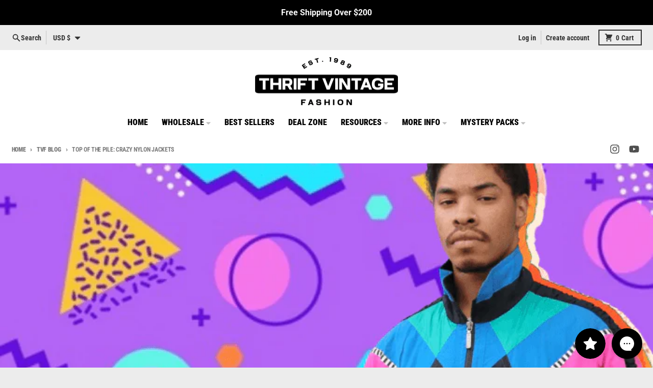

--- FILE ---
content_type: text/javascript
request_url: https://cdn.shopify.com/extensions/019be575-31d7-7afe-ad58-378f1ff91a3b/greenspark-96/assets/greenspark-app.js
body_size: 7469
content:
/* eslint-disable no-undef */
const liquidDataNode = document.querySelector('[data-greenspark-liquid="data-greenspark-liquid"]');
const shopLocaleForGreenspark = liquidDataNode?.getAttribute('data-locale-gs');
const shopUniqueNameForGreenSparkWidget = liquidDataNode?.getAttribute('data-request-host') || window.Shopify?.shop || '';
const productIdForGreenSparkWidget = liquidDataNode && liquidDataNode.getAttribute('data-product-id') ? liquidDataNode.getAttribute('data-product-id').toString() : '';
const isDesignMode = liquidDataNode?.hasAttribute('data-design-mode');
const allBlockIdNodes = Array.from(document.querySelectorAll('[data-block-id]'));
const blockIdList = allBlockIdNodes.map((node) => node.getAttribute('data-block-id'));
const isDevStore = liquidDataNode?.hasAttribute('data-greenspark-dev-store');
const greensparkApiUrl = isDevStore
  ? 'https://dev-api.getmads.com/v2/widgets/details'
  : 'https://api.getgreenspark.com/v2/widgets/details';
const veritreeEarthLungsProjectStartDate = new Date(Date.UTC(2024, 0, 15))
const veritreeEarthLungsProjectGracePeriodEndDate = new Date(Date.UTC(2024, 3, 15))
const translateObject =  {
    en: {
        widgetLabel :{
            carbon: `Offset {amount}kgs of CO2 | Offset {amount}kg of CO2`,
            plastic: `Rescue {amount} plastic bottles | Rescue {amount} plastic bottle`,
            trees: `Plant {amount} trees | Plant {amount} tree`,
            kelp: `Plant {amount} kelp | Plant {amount} kelp`
        },
        currentCart : {
            carbon: `Offset {amount}kgs of CO2 | Offset {amount}kg of CO2`,
            plastic: `Rescue {amount} plastic bottles | Rescue {amount} plastic bottle`,
            trees: `Plant {amount} trees | Plant {amount} tree`,
            kelp: `Plant {amount} kelp | Plant {amount} kelp`
        },
        impactText: {
            totalTrees: 'trees planted | tree planted',
            totalPlastic: 'plastic bottles rescued | plastic bottle rescued',
            totalCarbon: 'tonnes of CO2 offset | tonne of CO2 offset',
            totalKelp: 'kelp planted | kelp planted',
            monthsEarthPositive: 'months Earth positive | month Earth Positive',
            straws: 'plastic straws rescued | plastic straw rescued',
            miles: 'miles of driving in an average car offset | mile of driving in an average car offset',
            footballPitches: 'football pitches worth of trees planted | football pitch worth of trees planted',
        },
        productImpactText: {
            carbon: `offsets {amount}kgs of CO2 | offsets {amount}kg of CO2`,
            plastic: 'rescues {amount} plastic bottles | rescues {amount} plastic bottle',
            trees: 'plants {amount} trees | plants {amount} tree',
            kelp: 'plants {amount} kelp | plants {amount} kelp'
        },
        topStats: {
            totalTrees: `Planted {amount} trees | Planted {amount} tree`,
            totalCarbon: `Offset {amount} tonnes of CO2 | Offset {amount} tonne of CO2`,
            totalPlastic: `Rescued {amount} plastic bottles | Rescued {amount} plastic bottle`,
            totalKelp: `Planted {amount} kelp | Planted {amount} kelp`,
            since: `Since {since} we have`,
        },
        impactSettingFlavorTexts: {
            offsetPerOrder: 'For every order we',
            offsetPerOrderPlaceholder: 'Activate impact per order to use this badge',
            offsetBySpend: `For every order over {extra} we`,
            offsetBySpendPlaceholder: 'Activate spend level impact to use this badge',
            offsetByStoreRevenue: `For every {extra} spent we` ,
            offsetByStoreRevenuePlaceholder: 'Activate tiered spend level impact to use this badge',
            offsetByPercentageOrder: `{percentage}% of every order goes to`,
            offsetByPercentageOrderPlaceholder: 'Activate % of order impact to use this badge',
        },
        offsetByPercentageOrderTexts: {
            trees: 'planting trees',
            carbon: 'offsetting CO2',
            plastic: 'rescuing plastic',
            kelp: 'planting kelp'
        },
        popupTexts: {
            trees: '<p>We have partnered with Greenspark to plant trees when you buy this product.</p> <p>Our trees are grown in Honduras and are made up of diverse native species to ensure the greatest benefit to the environment possible. The planting of them also supports local communities with fair wages to plant and protect the trees.</p>',
            plastic: '<p>We have partnered with Greenspark to fight plastic pollution  by ethically recovering & recycling ocean-bound plastic whenever you buy this product.</p> <p>Not only are we preventing ocean bound plastics from reaching our waterways, we are also reducing the amount of new plastics being created by encouraging companies to switch to recycled sources, while simultaneously creating positive economic opportunity for those who helped collect it.</p>',
            carbon: '<p>We have partnered with Greenspark to offset CO2 whenever you buy this product.</p> <p>We support vetted climate-positive projects around the world that reduce global greenhouse gas emissions in line with the UN Framework Convention on Climate Change ensuring that we maximise both our environmental and social footprints.</p>',
            kelp: '<p>We have partnered with Greenspark to plant kelp when you buy this product.</p> <p>Our kelp is grown in British Columbia and supports the restoration of critical marine ecosystems. These underwater forests offer shelter, sustenance, and breeding grounds for various species, such as Herring, Salmon, and Northern Abalone, enhancing marine biodiversity and ecosystem resilience.</p>'
        },
        suffix: {
          million: 'mn',
          billion: 'bn'
        }
    },
    de: {
        widgetLabel : {
            carbon: `{amount}kg CO2 ausgeglichen | {amount}kg CO2 ausgeglichen`,
            plastic: `{amount} Plastikflaschen entfernt | {amount} Plastikflasche entfernt`,
            trees: `{amount} Bäume gepflanzt | {amount} Baum gepflanzt`,
            kelp: `Pflanzen Sie {amount} Seetang | Pflanzen Sie {amount} Seetang`
        },
        currentCart : {
            carbon: `{amount}kg CO2 ausgleichen | {amount}kg CO2 ausgleichen`,
            plastic: `{amount} Plastikflaschen entfernen | {amount} Plastikflasche entfernen`,
            trees: `{amount} Bäume pflanzen | {amount} Baum pflanzen`,
            kelp: `Pflanzen Sie {amount} Seetang | Pflanzen Sie {amount} Seetang`
        },
        impactText: {
          totalTrees: 'Bäume gepflanzt | Baum gepflanzt',
            totalPlastic: 'Plastikflaschen entfernt | Plastikflasche entfernt',
            totalCarbon: 'Tonnen CO2 ausgeglichen | Tonne CO2 ausgeglichen',
            totalKelp: 'Seetang gepflanzt | Seetang gepflanzt',
            monthsEarthPositive: 'Monate Klima-positiv | Monat Klima-positiv',
            straws: 'Plastikstrohhalme entfernt | Plastikstrohhalm entfernt',
            miles: 'ausgeglichene kms mit einem durchschnittlichen Auto | ausgeglichene km mit einem durchschnittlichen Auto',
            footballPitches: 'Fußballplätze mit Bäumen bepflanzt | Fußballplatz mit Bäumen bepflanzt',
        },
        productImpactText: {
            carbon: `gleicht {amount}kg CO2 aus | gleicht {amount}kg CO2 aus`,
            plastic: 'entfernt {amount} Plastikflaschen | entfernt {amount} Plastikflasche',
            trees: 'pflanzt {amount} Bäume | pflanzt {amount} Baum',
            kelp: 'pflanzt {amount} Seetang | pflanzt {amount} Seetang'
        },
        topStats: {
            totalTrees: `{amount} Bäume gepflanzt | {amount} Baum gepflanzt`,
            totalCarbon: `{amount} Tonnen CO2 ausgeglichen | {amount} Tonne CO2 ausgeglichen`,
            totalPlastic: `{amount} Plastikflaschen entfernt | {amount} Plastikflasche entfernt`,
            totalKelp: `{amount} Seetang gepflanzt | {amount} Seetang gepflanzt`,
            since: `Seit {since} haben wir`,
        },
        impactSettingFlavorTexts: {
            offsetPerOrder: 'Für jede Bestellung werden',
            offsetPerOrderPlaceholder: 'Activate impact per order to use this badge',
            offsetBySpend: `Für jede Bestellung über {extra} werden`,
            offsetBySpendPlaceholder: 'Activate spend level impact to use this badge',
            offsetByStoreRevenue: `Pro ausgegebenen {extra} werden`,
            offsetByStoreRevenuePlaceholder: 'Activate tiered spend level impact to use this badge',
            offsetByPercentageOrder: `{percentage}% von deiner Bestellung`,
            offsetByPercentageOrderPlaceholder: 'Activate % of order impact to use this badge',
        },
        offsetByPercentageOrderTexts: {
            trees: 'Pflanzt Bäume',
            carbon: 'Gleicht CO2 aus',
            plastic: 'Entfernt Plastik',
            kelp: 'Pflanzt Seetang'
        },
        popupTexts: {
            carbon: '<p>Durch unsere Partnerschaft mit Greenspark gleichen wir die CO2 Emissionen aus, wann immer du dieses Produkt kaufst.</p> <p>Wir unterstützen überprüfte klimapositive Projekte auf der ganzen Welt, welche die globalen Treibhausgasemissionen im Einklang mit dem Rahmenübereinkommen der Vereinten Nationen über Klimaveränderung reduzieren. Dadurch stellen wir sicher, dass, dass wir sowohl unseren ökologischen als auch unseren sozialen Fußabdruck verbessern.</p>',
            plastic: '<p>Durch unsere Partnerschaft mit Greenspark kämpfen wir gegen Plastikverschmutzung indem wir bei jedem Kauf dieses Produkts Plastik aus dem Ozean zurückgewinnen und recyceln.</p> <p>Dadurch verhindern wir nicht nur, dass Kunststoffe aus unseren Gewässern im Meer landen, sondern reduzieren auch die Menge an neu entstehenden Kunststoffen indem wir Unternehmen ermutigen auf recycelte Quellen umzusteigen. Gleichzeitig schaffen wir positive wirtschaftliche Möglichkeiten für diejenigen die das Plastik eingesammelt haben.</p>',
            trees: '<p>Durch unsere Partnerschaft mit Greenspark pflanzen wir beim Kauf dieses Produktes Bäume.</p> <p>Unsere Bäume werden in Honduras gepflanzt und bestehen aus verschiedenen einheimischen Sorten, um den größtmöglichen Nutzen für die Umwelt zu gewährleisten. Außerdem wird damit die lokale Wirtschaft mit fairen Löhnen für das Pflanzen und den Schutz der Bäume unterstützt.</p>',
            kelp: '<p>Durch unsere Partnerschaft mit Greenspark pflanzen wir beim Kauf dieses Produktes Bäume.</p> <p>Unser Seetang wird in British Columbia angebaut und unterstützt die Wiederherstellung kritischer mariner Ökosysteme. Diese Unterwasserwälder bieten Schutz, Nahrung und Laichgebiete für verschiedene Tiere, wie Heringe, Lachse und nördliche Seeohren, wodurch die Biodiversität und Resilienz des Ökosystems gestärkt werden.</p>'
        },
        suffix: {
          million: 'Mio',
          billion: 'Mrd'
        }
    }
}

const veriTreeTreesPopupTextsEn = '<p>We have partnered with Greenspark to plant trees when you buy this product.</p> <p>Our trees are grown in Kenya, where we restore critical mangroves that promote biodiversity growth and provide local communities with fair work and wages. Mangroves capture huge amounts of CO2 and other greenhouse gases from the atmosphere and store them in their carbon-rich flooded soils for millennia. Additionally, they provide a haven for birds, fish and other wildlife whilst also protecting coastlines from storms and erosion.</p>';
const veriTreeTreesPopupTextsDE = '<p>Durch unsere Partnerschaft mit Greenspark pflanzen wir beim Kauf dieses Produktes Bäume.</p> <p>Unsere Bäume werden in Kenia gepflanzt, wo wir uns aktiv für die Wiederherstellung der lebenswichtigen Mangroven einsetzen. Diese tragen nicht nur zum Wachstum der Artenvielfalt bei, sondern schaffen auch faire Arbeitsplätze und Löhne für die lokalen Gemeinschaften. Mangroven sind besonders effektiv darin, große Mengen an CO2 und anderen Treibhausgasen aus der Atmosphäre aufzunehmen und sie über Jahrtausende in ihren kohlenstoffreichen, überschwemmten Erde zu speichern. Zusätzlich bieten sie vielen Tierarten, wie Vögeln und Fischen, einen sicheren Lebensraum und schützen die Küstenregionen vor Sturmfluten und Erosion.</p>';

function gST (path, locale, params) {
    let returnValue = '';
    const routeArray = path.split('.')
    const widget = routeArray[0];
    const property = routeArray[1];
    const availableLocale = translateObject[locale] ? locale : 'en'
    if (params && params.amount === undefined) {
        Object.entries(params).forEach(([key, value]) => {
            const match = new RegExp('{' + key + '}', 'gi')
            returnValue = translateObject[availableLocale][widget][property].replace(match, value)
        })
    } else if (params && params.amount !== undefined) {
        const pluralizationRule = availableLocale === 'de'? params.amount !== 1 :params.amount > 1
        const selectedText = pluralizationRule
            ? translateObject[availableLocale][widget][property].split('|')[0]
            : translateObject[availableLocale][widget][property].split('|')[1]
        Object.entries(params).forEach(([key, value]) => {
            const match = new RegExp('{' + key + '}', 'gi')

            if ( key === 'amount') {
                returnValue = selectedText.replace(match, formatNumber(value))
            } else {
                returnValue = selectedText.replace(match, value)

            }
        })
    } else {
        returnValue = translateObject[availableLocale][widget][property]
    }
    return returnValue

}

function toggleDisplayUntilDataLoaded() {
  blockIdList.forEach((id) => {
    const classNames = [`wrapper-getgreenspark-${id}`, `impact-setting-widget-wrapper-${id}`,'greenspark-fullwidth-banner'];
    classNames.forEach((className) => {
      const widget = Array.from(document.getElementsByClassName(className))[0];
      if (widget) widget.style.display = 'flex';
    });
  });
}

function handleBackgroundImageLazyLoad() {
  function handleIntersection(entries) {
    entries.forEach((entry) => {
      if (entry.isIntersecting) {
        // Item has crossed our observation
        // Remove the 'greenspark-widget-background-lazyload' class from the item
        // so the background css property url will be set and the image will load
        entry.target.classList.remove('greenspark-widget-background-lazyload');
        // Job done for this item - unobserve it
        observer.unobserve(entry.target);
      }
    });
  }

  var observer = new IntersectionObserver(handleIntersection, { rootMargin: "200px" });

  const widgets = document.querySelectorAll('.greenspark-widget-background-lazyload');
  if (!widgets?.length) return;

  widgets.forEach(widget => observer.observe(widget));
}

function appendProductWidgetPopupsToBody() {
  blockIdList.forEach((id) => {
    const productPopup = document.getElementById(`product-widget-popup-${id}`);
    if (productPopup) document.body.appendChild(productPopup);
  });
}

(function (ns, fetch) {
  if (typeof fetch !== 'function') return;

  ns.fetch = function () {
    const response = fetch.apply(this, arguments);

    response.then((res) => {
      if ([
        `${window.location.origin}/cart/add`,
        `${window.location.origin}/cart/update`,
        `${window.location.origin}/cart/change`,
        `${window.location.origin}/cart/clear`,
        `${window.location.origin}/cart/add.js`,
        `${window.location.origin}/cart/update.js`,
        `${window.location.origin}/cart/change.js`,
        `${window.location.origin}/cart/clear.js`
      ].includes(res.url)) {
        myFetch();
      }
    });

    return response;
  };
}(window, window.fetch));

const formatNumber = (number) => {
  if (number) {
    if (number >= 10 ** 9) {
      return `${parseFloat((number / 10 ** 9).toFixed(3))} ${translateObject[shopLocaleForGreenspark].suffix.billion}`;
    }
    if (number >= 10 ** 6) {
      return `${parseFloat((number / 10 ** 6).toFixed(3))} ${translateObject[shopLocaleForGreenspark].suffix.million}`;
    }
    if (shopLocaleForGreenspark) {
      return Number(number).toLocaleString(shopLocaleForGreenspark);
    }
    return Number(number).toLocaleString();
  }
  return '0';
};

const getWidgetLabel = (impactTye, amount) => {
    return gST(`widgetLabel.${impactTye}`,  shopLocaleForGreenspark || 'en', { amount: amount})
};

const getProductImpactText = (impactTye, amount) => {
 return gST(`productImpactText.${impactTye}`, shopLocaleForGreenspark || 'en', {amount: amount})
};

const getImpactText = (type, amount) => {
  return gST(`impactText.${type}`, shopLocaleForGreenspark || 'en', {amount: amount})
};

const isDateEnded = (date) => {
  const now = new Date(Date.now())
  return now.getTime() > date.getTime()
}

const isVeritreeEarthLungProjectGracePeriodEnded = () => {
  return isDateEnded(veritreeEarthLungsProjectGracePeriodEndDate)
}

function isNonEmptyString(value) {
  return typeof value === 'string' && value.trim().length > 0;
}

function isValidCurrencyCode(currency) {
  if (typeof currency !== 'string' || currency.length !== 3) {
    return false;
  }
  // ISO 4217 codes are 3 uppercase letters
  return /^[A-Z]{3}$/.test(currency);
}

function isStringOrNumber(value) {
  return typeof value === 'string' || typeof value === 'number';
}

function isNonNegativeNumber(value) {
  return typeof value === 'number' && !Number.isNaN(value) && value >= 0;
}

function validateRequest(shopUniqueName, productId, order) {
  // Validate shopUniqueName - Required, non-empty string
  if (!isNonEmptyString(shopUniqueName)) {
    throw new Error('Greenspark - "shopUniqueName" is required and must be a non-empty string.');
  }

  // Validate productId - Optional, but if provided must be string or number
  if (productId !== undefined && productId !== null && productId !== '') {
    if (!isStringOrNumber(productId)) {
      throw new Error('Greenspark - "productId" must be a string or number if provided.');
    }
  }

  // Validate order - Optional, but if provided and has keys, validate it
  if (order !== undefined && order !== null) {
    const orderKeys = Object.keys(order || {});
    if (orderKeys.length > 0) {
      if (typeof order !== 'object' || Array.isArray(order)) {
        throw new Error('Greenspark - "order" must be an object.');
      }

      // Validate currency - Required when order is provided
      if (!isNonEmptyString(order.currency) || !isValidCurrencyCode(order.currency)) {
        throw new Error(
          'Greenspark - "order.currency" is required and must be a valid ISO 4217 currency code (3 uppercase letters).'
        );
      }

      // Validate totalPrice - Required when order is provided
      if (!isNonNegativeNumber(order.totalPrice)) {
        throw new Error('Greenspark - "order.totalPrice" is required and must be a number >= 0.');
      }

      // Validate lineItems - Required when order is provided (but can be empty array)
      if (!Array.isArray(order.lineItems)) {
        throw new Error('Greenspark - "order.lineItems" is required and must be an array.');
      }

      // Validate each lineItem
      for (let i = 0; i < order.lineItems.length; i++) {
        const item = order.lineItems[i];
        if (!item || typeof item !== 'object') {
          throw new Error(`Greenspark - "order.lineItems[${i}]" must be an object.`);
        }

        if (!isStringOrNumber(item.productId)) {
          throw new Error(
            `Greenspark - "order.lineItems[${i}].productId" is required and must be a string or number.`
          );
        }

        if (!isNonNegativeNumber(item.quantity)) {
          throw new Error(
            `Greenspark - "order.lineItems[${i}].quantity" is required and must be a number >= 0.`
          );
        }
      }
    }
  }
}

function myFetch() {
  fetch('/cart.js').then((response) => response.json()).then((cart) => {
    const lineItems = cart.items.map((item) => ({ productId: item.product_id.toString(), quantity: item.quantity }));
    const { currency } = cart;
    const totalPrice = cart.total_price;
    const order = {
      lineItems,
      currency,
      totalPrice,
    };
    if (!shopUniqueNameForGreenSparkWidget) return;

    // Validate request data before sending
    try {
      validateRequest(
        shopUniqueNameForGreenSparkWidget,
        productIdForGreenSparkWidget,
        order,
      );
    } catch (error) {
      console.error('Greenspark validation error:', error.message);
      return; // Don't make the API call if validation fails
    }

    fetch(greensparkApiUrl, {
      headers: {
        'Content-Type': 'application/json',
        Accept: 'application/json',
        'x-integration-slug': shopUniqueNameForGreenSparkWidget,
      },
      method: 'POST',
      body: JSON.stringify({
        shopUniqueName: shopUniqueNameForGreenSparkWidget,
        productId: productIdForGreenSparkWidget,
        order,
        locale: shopLocaleForGreenspark  === 'en' ? 'enGB' : shopLocaleForGreenspark,
      }),
    })
      .then((response) => response.json())
      .then((data) => {
        // 'a' tags for public profile
        const publicProfileLinks = Array.from(document.getElementsByClassName('DEPRECATED-public-profile-link'));
        // greenspark widgets with total impacts
        const widgetImpactList = Array.from(document.getElementsByClassName('impact-list-item'));
        const shopImpactFlavorText = Array.from(document.getElementsByClassName('shop-impact-flavor-text'));
        const shopImpactList = Array.from(document.getElementsByClassName('shop-impact-list-item'));
        // full width banner options
        const optionAmounts = Array.from(document.getElementsByClassName('DEPRECATED-greenspark-option-amount'));
        const optionTexts = Array.from(document.getElementsByClassName('DEPRECATED-greenspark-option-text'));
        // product widget variables
        const productWidget = document.getElementById('product-widget');
        const productImpactNodeList = Array.from(document.querySelectorAll('.product-impact'));
        const isProductPopupEnabled = liquidDataNode?.hasAttribute('data-popup-enabled');
        // product widget popup variables
        const productPopupTextWrapper = document.getElementById('product-popup-text-wrapper');
        const productPopupLink = document.getElementById('product-popup-link');
        const productPopupHeader = document.getElementById('product-popup-header');
        const tabPillList = document.querySelectorAll('.greenspark-tab-pill')
        // impact setting widgets tags
        const impactTextWrappers = Array.from(document.getElementsByClassName('impact-setting-text-wrapper'));

        const userRegistrationDate = new Date(data.signupDate);
        const isNewUser = veritreeEarthLungsProjectStartDate.getTime() < userRegistrationDate.getTime();

        if (isVeritreeEarthLungProjectGracePeriodEnded() || isNewUser) {
          translateObject.en.popupTexts.trees = veriTreeTreesPopupTextsEn;
          translateObject.de.popupTexts.trees = veriTreeTreesPopupTextsDE;
        }

        if (data.totalCarbon && data.totalCarbon > 1000) data.totalCarbon = Math.floor(data.totalCarbon);

        const orderInfo = {};

        if (!cart.items.length && isDesignMode) {
          orderInfo.carbon = gST('currentCart.carbon', shopLocaleForGreenspark || 'en',{amount: 12});
          orderInfo.plastic = gST('currentCart.plastic', shopLocaleForGreenspark || 'en',{amount: 32});
          orderInfo.trees = gST('currentCart.trees', shopLocaleForGreenspark || 'en', { amount: 65 });
          orderInfo.kelp = gST('currentCart.kelp', shopLocaleForGreenspark || 'en',{amount: 122});
        } else {
          if(data.orderImpacts && Object.keys(data.orderImpacts).length > 0) {
            if (data.orderImpacts.carbon) orderInfo.carbon = gST('currentCart.carbon', shopLocaleForGreenspark || 'en',{amount: data.orderImpacts.carbon});
            if (data.orderImpacts.plastic) orderInfo.plastic = gST('currentCart.plastic', shopLocaleForGreenspark|| 'en',{amount: data.orderImpacts.plastic});
            if (data.orderImpacts.trees) orderInfo.trees = gST('currentCart.trees', shopLocaleForGreenspark || 'en', { amount: data.orderImpacts.trees });
            if (data.orderImpacts.kelp) orderInfo.kelp = gST('currentCart.kelp',shopLocaleForGreenspark || 'en', {amount: data.orderImpacts.kelp});
          }
        }


        function setProductImpacts(offsetPerProduct) {
          if(!offsetPerProduct) return

          productImpactNodeList.forEach(node => {
            if(offsetPerProduct[node.id]) {
              node.innerHTML = `<svg><use href="#${node.id}-impact-icon"></use></svg>${getProductImpactText(node.id, offsetPerProduct[node.id])}`;
              node.style.display = 'flex';
            } else {
              node.style.display = 'none';
            }
          })
        }

        function handleTabClick(impactType) {
          console.log(impactType);
          const previouslyActivePill = document.querySelector('.greenspark-tab-pill.is-active');
          const pillToBeSetActive  = document.getElementById(`greenspark-tab-pill-${impactType}`);
          previouslyActivePill.classList.remove('is-active');
          pillToBeSetActive.classList.add('is-active');
        }


        function modifyPopup (impactType) {
            handleTabClick(impactType);
            let productPopupText = gST(`popupTexts.${impactType}`, shopLocaleForGreenspark || 'en');
            switch (impactType) {
                case 'trees':
                    productPopupLink.style.color = '#3B755F';
                    productPopupHeader.style.backgroundImage = 'url(https://development-getmads.ams3.cdn.digitaloceanspaces.com/shopify_widged_images/paradise.png)';
                    break
                case 'carbon':
                    productPopupLink.style.color = '#3B755F';
                    productPopupHeader.style.backgroundImage = 'url(https://development-getmads.ams3.cdn.digitaloceanspaces.com/shopify_widged_images/windmills.png)';
                    break
                case 'plastic':
                    productPopupLink.style.color = '#2E3A8C';
                    productPopupHeader.style.backgroundImage = 'url(https://development-getmads.ams3.cdn.digitaloceanspaces.com/shopify_widged_images/ocean.png)';
                break
                case 'kelp':
                  productPopupLink.style.color = '#3B755F';
                  productPopupHeader.style.backgroundImage = 'url(https://res.cloudinary.com/dlilerh6s/image/upload/v1714057005/editor/zf6uznctxnc6gomjub2x.png)';
                break
            }
            productPopupTextWrapper.innerHTML = productPopupText;
        }

        function setProductPopup() {
            if(data.offsetPerProduct && Object.keys(data.offsetPerProduct).length > 1) {
                tabPillList.forEach((tabPill, index) => {
                    const impactType = tabPill.getAttribute('data-impact');

                    if (data.offsetPerProduct[impactType]) {
                        if(index === 0) tabPill.classList.add('is-active');
                        tabPill.style.display = 'block';
                        tabPill.addEventListener('click', () => modifyPopup(impactType));
                    }
                })
            }


            let productPopupText = '';
            if (data.offsetPerProduct && data.offsetPerProduct.trees) {
                productPopupText = gST(`popupTexts.trees`, shopLocaleForGreenspark || 'en');
                productPopupLink.style.color = '#3B755F';
                productPopupHeader.style.backgroundImage = 'url(https://development-getmads.ams3.cdn.digitaloceanspaces.com/shopify_widged_images/paradise.png)';
            } else if (data.offsetPerProduct && data.offsetPerProduct.plastic) {
                productPopupText = gST(`popupTexts.plastic`, shopLocaleForGreenspark || 'en');
                productPopupLink.style.color = '#2E3A8C';
                productPopupHeader.style.backgroundImage = 'url(https://development-getmads.ams3.cdn.digitaloceanspaces.com/shopify_widged_images/ocean.png)';
            } else if (data.offsetPerProduct && data.offsetPerProduct.carbon) {
                productPopupText = gST(`popupTexts.carbon`, shopLocaleForGreenspark || 'en');
                productPopupLink.style.color = '#3B755F';
                productPopupHeader.style.backgroundImage = 'url(https://development-getmads.ams3.cdn.digitaloceanspaces.com/shopify_widged_images/windmills.png)';
            } else if (data.offsetPerProduct && data.offsetPerProduct.kelp) {
                productPopupText = gST(`popupTexts.kelp`, shopLocaleForGreenspark || 'en');
                productPopupLink.style.color = '#3B755F';
                productPopupHeader.style.backgroundImage = 'url(https://res.cloudinary.com/dlilerh6s/image/upload/v1714057005/editor/zf6uznctxnc6gomjub2x.png)';
            }
            productPopupTextWrapper.innerHTML = productPopupText;
        }


        function setCurrentCartWidget() {
          const currentCartWidgets = Array.from(document.getElementsByClassName('current-cart'));
          if (cart.items.length && currentCartWidgets.length && !isDesignMode && data.orderImpacts && Object.keys(data.orderImpacts).length && Object.entries(data.orderImpacts).some(([key, value]) => value)) {
              currentCartWidgets.forEach((cartWidget) => { cartWidget.style.display = 'flex'; });
          }
          if (!cart.items.length && currentCartWidgets.length && !isDesignMode) {
              currentCartWidgets.forEach((cartWidget) => { cartWidget.style.display = 'none'; });
          }
          const cartImpactsNodes = Array.from(document.getElementsByClassName('current-cart-impact'));
          cartImpactsNodes.forEach(impactNode => {
              if(orderInfo[impactNode.id]) {
                  impactNode.innerHTML = `<svg><use href="#${impactNode.id}-impact-icon"></use></svg>${orderInfo[impactNode.id]}`;
                  impactNode.style.display = 'flex';
              } else {
                  impactNode.style.display = 'none';
              }
          });
        }

        const formatter = new Intl.NumberFormat(shopLocaleForGreenspark, {
          style: 'currency',
          currency,
        });


        impactTextWrappers.forEach((textWrapper) => {
          const selectedImpactSettingType = textWrapper.id;
          const existingFlavourText = document.getElementById(selectedImpactSettingType + 'flavour-text')
          if(!existingFlavourText) {
            const impactSettingFlavorText = document.createElement('p');
            impactSettingFlavorText.classList.add('impact-setting-flavor-text');
            impactSettingFlavorText.setAttribute('id', selectedImpactSettingType + 'flavour-text')
            impactSettingFlavorText.innerHTML =
                gST(
                    data[selectedImpactSettingType]
                            ? `impactSettingFlavorTexts.${selectedImpactSettingType}`
                            : `impactSettingFlavorTexts.${selectedImpactSettingType}Placeholder`,
                    shopLocaleForGreenspark || 'en',
                    { spendLevel: formatter.format(data[selectedImpactSettingType].spendAmount), threshold: formatter.format(data[selectedImpactSettingType].threshold), percentage: data[selectedImpactSettingType].percentage }
                    );
            textWrapper.appendChild(impactSettingFlavorText);

            if (data[selectedImpactSettingType] && selectedImpactSettingType === 'offsetPerOrder') {
                  const keys = Object.keys(data[selectedImpactSettingType]);
                  keys.forEach((key) => {
                      const impact = document.createElement('p');
                      impact.classList.add('impact-of-setting');
                      impact.innerHTML = getWidgetLabel(key, data[selectedImpactSettingType][key]);
                      textWrapper.appendChild(impact);
                  });
            } else if (data[selectedImpactSettingType] && (selectedImpactSettingType === 'offsetBySpend' || selectedImpactSettingType === 'offsetByStoreRevenue')) {
                  const impactKeys = Object.keys(data[selectedImpactSettingType].impacts);
                  impactKeys.forEach((key) => {
                      const impact = document.createElement('p');
                      impact.classList.add('impact-of-setting');
                      impact.innerHTML = getWidgetLabel(key, data[selectedImpactSettingType].impacts[key]);

                      impactSettingFlavorText.innerHTML =
                          gST(
                              data[selectedImpactSettingType]
                                  ? `impactSettingFlavorTexts.${selectedImpactSettingType}`
                                  : `impactSettingFlavorTexts.${selectedImpactSettingType}Placeholder`,
                              shopLocaleForGreenspark || 'en',
                              {extra: data[selectedImpactSettingType].threshold ? formatter.format(data[selectedImpactSettingType].threshold) : formatter.format(data[selectedImpactSettingType].spendAmount)}
                          )
                      textWrapper.appendChild(impact);
                  });
            } else if (data[selectedImpactSettingType] && selectedImpactSettingType === 'offsetByPercentageOrder') {
                  const impact = document.createElement('p');
                  impact.classList.add('impact-of-setting');
                  impact.innerHTML = gST(`offsetByPercentageOrderTexts.${data[selectedImpactSettingType].type}`, shopLocaleForGreenspark || 'en');
                  textWrapper.appendChild(impact);
            }
          }
        });

        // - setting href for links
        if (publicProfileLinks) publicProfileLinks.forEach((link) => { link.href = data.website; });
        // - dynamic widget
        if (widgetImpactList) widgetImpactList.forEach((impact) => { impact.innerHTML = `${formatNumber(data[impact.id])} ${getImpactText(impact.id, data[impact.id])}`; });
        // - shop info widget
        if (shopImpactFlavorText && data.since) shopImpactFlavorText.forEach((text) => { text.innerHTML = gST(`topStats.since`, shopLocaleForGreenspark || 'en', {since: data.since}) });
        if (shopImpactList) shopImpactList.forEach((shopImpact) => { shopImpact.innerHTML = gST(`topStats.${shopImpact.id}`, shopLocaleForGreenspark || 'en', {amount: data[shopImpact.id]}); });
        // - full width banner
        if (optionAmounts) optionAmounts.forEach((option) => { option.innerHTML = `${data[option.id] ? formatNumber(data[option.id]) : 0}`; });
        if (optionTexts) optionTexts.forEach((option) => { option.innerHTML = `${getImpactText(option.id, data[option.id])}`; });
        // - product widget
        if (data.offsetPerProduct && isProductPopupEnabled) setProductPopup();
        if (data.offsetPerProduct) setProductImpacts(data.offsetPerProduct);
        if (data.offsetPerProduct && !isDesignMode && productWidget) productWidget.style.display = 'flex';
        if (!data.offsetPerProduct && isDesignMode && productImpactNodeList.length) {
            productImpactNodeList[0].innerHTML = 'This widget only shows on products where per product impact is active';
            productImpactNodeList[0].style.display = 'block';
        }
        // - current cart widget
        setCurrentCartWidget();
        if (!isDesignMode) toggleDisplayUntilDataLoaded();

        // - handle widget background image lazy loading
        handleBackgroundImageLazyLoad();
      })
      .catch((error) => console.error(error));
  });
}

myFetch();
appendProductWidgetPopupsToBody();
